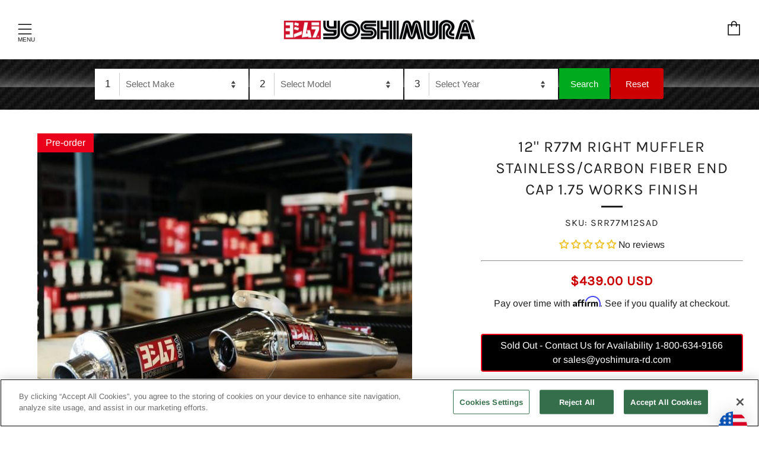

--- FILE ---
content_type: text/html; charset=utf-8
request_url: https://www.google.com/recaptcha/api2/aframe
body_size: 266
content:
<!DOCTYPE HTML><html><head><meta http-equiv="content-type" content="text/html; charset=UTF-8"></head><body><script nonce="kkm4emik5LUJtdS3xiq2Ow">/** Anti-fraud and anti-abuse applications only. See google.com/recaptcha */ try{var clients={'sodar':'https://pagead2.googlesyndication.com/pagead/sodar?'};window.addEventListener("message",function(a){try{if(a.source===window.parent){var b=JSON.parse(a.data);var c=clients[b['id']];if(c){var d=document.createElement('img');d.src=c+b['params']+'&rc='+(localStorage.getItem("rc::a")?sessionStorage.getItem("rc::b"):"");window.document.body.appendChild(d);sessionStorage.setItem("rc::e",parseInt(sessionStorage.getItem("rc::e")||0)+1);localStorage.setItem("rc::h",'1768882174931');}}}catch(b){}});window.parent.postMessage("_grecaptcha_ready", "*");}catch(b){}</script></body></html>

--- FILE ---
content_type: text/css
request_url: https://www.yoshimura-rd.com/cdn/shop/t/99/assets/govedia.css?v=15524477587069769241752703839
body_size: 858
content:
#gv-mmy{text-align:center}.gv-search-container,.gv-search-container-2{background-color:#252525}.gv-mmy-bar{margin:0 auto 30px;background:url(/cdn/shop/files/vehicle_selector_desk_carbon_fiber_950669e6-6561-4fd4-8524-a0342a1ee7b9.png?15470053960056044036);background-color:#353535;padding:15px;font-family:arial;height:85px;position:relative;z-index:10}.gv-search-container-2{height:85px;background-color:transparent;margin:0 0 65px}.gv-search-container-2 .gv-mmy-bar{margin-top:0;height:83px}.gv-search-container-2 .gv-mmy-bar .gv-prompt img{width:135px;margin-top:-10px}.gv-garage-info{color:#ccc}.section_banners .gv-garage-info a{display:inline}.gv-mmy-bar .gv-prompt{float:left}.gv-mmy-bar .gv-prompt img{position:relative;left:-25px;width:149px;margin-top:-12px}.gv-mmy-bar select{-moz-appearance:none;-webkit-appearance:none;appearance:none;background:url([data-uri]) no-repeat 95% 50%}#gv-homepage{background-color:#252525}#gv-homepage .gv-mmy-bar{margin-bottom:0}.gv-mmy-bar .mmy-tab .gv-sel-label{display:inline-block!important;background-color:#fff;padding:5px 15px 5px 10px;border-right:1px solid #cccccc}.gv-mmy-bar .mmy-ops{background-color:transparent!important;padding:0!important}.gv-mmy-bar .mmy-tab{display:inline-block;margin-right:2px;padding:7px;background-color:#fff}.gv-mmy-bar .mmy-tab select{margin:0;padding:5px 10px!important;height:35px;width:210px;border:none;color:#666;font-size:15px;display:inline}.gv-mmy-bar .mmy-tab .gv-btn-search{display:inline-block!important;height:52px;padding:5px 19px;margin:0 2px 0 0;background-color:#00aa1e;font-size:15px;color:#fff}.gv-mmy-bar .mmy-tab .gv-btn-clear{display:inline-block!important;height:52px;padding:5px 25px;margin:0;background-color:#c00;font-size:15px;color:#fff;border-top-right-radius:3px;border-bottom-right-radius:3px}.govedia-h2{margin-top:20px}.gv-garage{float:left;clear:left;color:#fff;font-size:15px;margin:0}.gv-garage i{float:left;padding:3px 0 0}.gv-garage img{float:left;padding:3px 0 0;height:18px}#gv-save-vehicles a{color:#fff}#gv-save-vehicles{display:inline-block;margin-left:10px;background-image:url(/cdn/shop/files/motorcycle-garage-white.png?3357293822770720387);background-size:37px 27px;background-repeat:no-repeat;padding:0 15px 0 44px;background-position:left}#gv-save-vehicles .gv-vehicles{position:relative}#gv-save-vehicles .gv-vehicles .popup{position:absolute;width:300px;z-index:105;background-color:#3e3e3e;text-align:left;padding:10px;left:-30px}#gv-save-vehicles .gv-vehicles .popup a{color:#fff}#gv-save-vehicles .gv-vehicles .popup ul{margin:10px 0 0 10px}#gv-save-vehicles .gv-vehicles .popup ul li a{color:#f9fafb;margin-right:10px}.gv-note{float:right;margin:0;font-size:15px;color:#ddd}.col-gv-back-to-results{float:right;margin:-64px 25px 0 0;display:block}.gv-loading-label{font-size:14px;padding-top:15px;display:inline-block}.product_sku{color:#000;font-size:14px}.gv-sub-container{float:left;clear:left;margin-bottom:30px;width:100%}.gv-sub-container .gv-sub-image{float:left;width:10%}.gv-sub-container .gv-sub-image img{width:100px}.gv-sub-container .gv-sub-links{float:left;margin-left:30px;width:85%}.gv-sub-container .gv-sub-links .gv-col-header{font-size:16px;color:#2e2e2e;text-transform:uppercase;display:block;margin:0 0 5px;width:100%;border-bottom:solid 1px #ccc}.gv-sub-container .gv-sub-links a{color:#777;text-transform:uppercase;width:50%;float:left;line-height:25px}.gv-sub-container .gv-sub-links a:hover{color:#f16727}.gv-sub-container .gv-sub-links br{display:none}@media only screen and (max-width: 1199px){.gv-mmy-bar .mmy-tab select{width:151px}}@media only screen and (max-width: 991px){.gv-search-container-2{height:236px}.gv-mmy-bar,.gv-search-container-2 .gv-mmy-bar{height:auto}.gv-mmy-bar .mmy-tab{width:100%;border-radius:3px;margin:0 0 2px}.gv-mmy-bar .mmy-tab select{width:91%}.gv-mmy-bar .mmy-ops{margin-top:8px}.gv-mmy-bar .mmy-tab .gv-btn-search{width:35%;padding-right:0;padding-left:0;margin-right:15px;border-top-left-radius:3px;border-bottom-left-radius:3px}.gv-mmy-bar .mmy-tab .gv-btn-clear{width:35%;padding-right:0;padding-left:0;margin-left:15px;border-top-right-radius:3px;border-bottom-right-radius:3px}.gv-garage{margin-top:10px}#gv-save-vehicles{margin:5px 0 20px 10px}#gv-save-vehicles .gv-vehicles .popup{width:400px}.gv-note{display:none}.gv-mmy-bar .gv-prompt img{margin-left:-20px}.gv-mmy-bar .gv-prompt{display:none}}@media only screen and (max-width: 815px){#gv-homepage .gv-mmy-bar{margin-top:-30px}.gv-back-to-results{float:left;margin:3px 0 0;clear:left;width:100%;position:relative;z-index:100}}@media only screen and (max-width: 767px){.product_sku{color:#000;font-size:14px}.gv-sub-container .gv-sub-links a{width:100%}.gv-sub-container .gv-sub-image{width:20%}.gv-sub-container .gv-sub-links{width:65%}}@media only screen and (max-width: 478px){.gv-mmy-bar .mmy-tab select{width:85%}#gv-save-vehicles .gv-vehicles .popup{width:300px}}@media only screen and (max-width: 375px){#gv-save-vehicles .gv-vehicles .popup{width:250px}}.gv-catalog-results h7{width:100%;float:left}.gv-catalog-results h4,.gv-catalog-results h7{margin-bottom:30px}#gv-sub-collection-loading{text-align:center;clear:left}
/*# sourceMappingURL=/cdn/shop/t/99/assets/govedia.css.map?v=15524477587069769241752703839 */


--- FILE ---
content_type: text/javascript;charset=UTF-8
request_url: https://searchserverapi1.com/recommendations?api_key=0B2I6j2F2t&recommendation_widget_key=1G0D0V5I1A4F9R8&request_page=product&product_ids=4678462079079&recommendation_collection=&output=jsonp&callback=jQuery37100020645303279478444_1768882175931&_=1768882175932
body_size: 3126
content:
jQuery37100020645303279478444_1768882175931({"totalItems":786,"startIndex":0,"itemsPerPage":10,"currentItemCount":10,"recommendation":{"title":"Similar Products"},"items":[{"product_id":"6573310312551","original_product_id":"6573310312551","title":"R-77 LH END CAP W\/TIP","description":"End caps are usually the casualty when tip-overs happen. Never fear we have what you need! End cap kits include all you need to get your muffler looking good again. Not sure of the one you need for your specific muffler? Give us a call at 800-634-9166 OR email us sales@yoshimura-rd.com.","link":"\/products\/r-77-lh-end-cap-w-tip-ym7-adpl-a","price":"43.9500","list_price":"43.9500","quantity":"1","product_code":"YM7-ADPL-A","image_link":"https:\/\/cdn.shopify.com\/s\/files\/1\/0015\/1594\/6087\/products\/Endcaps_4f7bd34d-3421-4c45-bfca-72c6b33cfe50_large.jpg?v=1626131673","vendor":"Yoshimura R&D of America, Inc.","discount":"0","add_to_cart_id":"39402156163175","shopify_variants":[{"variant_id":"39402156163175","sku":"YM7-ADPL-A","barcode":"","price":"43.9500","list_price":"43.9500","taxable":"1","options":{"Title":"Default Title"},"available":"1","search_variant_metafields_data":[],"filter_variant_metafields_data":[],"image_link":"","image_alt":"","quantity_at_location_14209810535":"9","quantity_total":"9","link":"\/products\/r-77-lh-end-cap-w-tip-ym7-adpl-a?variant=39402156163175"}],"shopify_images":["https:\/\/cdn.shopify.com\/s\/files\/1\/0015\/1594\/6087\/products\/Endcaps_4f7bd34d-3421-4c45-bfca-72c6b33cfe50_large.jpg?v=1626131673"],"tags":"endcap[:ATTR:]ORSHIP[:ATTR:]Replacement","quantity_total":"9","quantity_at_location_14209810535":"9"},{"product_id":"4678446317671","original_product_id":"4678446317671","title":"YZ250F 19-20 RS12 Stainless Header Kit","description":"Let\u2019s face it, bikes are prone to getting roosted and hitting big unmovable objects. Your Yoshimura header sometimes is the component that takes the beating. We have replacement headers to get you back up and going. If you need help finding your header give us a call 800-634-9166 OR email us sales@yoshimura-rd.com.","link":"\/products\/yz250f-19-20-rs12-stainless-header-kit-23102-104f","price":"239.0000","list_price":"239.0000","quantity":"1","product_code":"23102-104F","image_link":"https:\/\/cdn.shopify.com\/s\/files\/1\/0015\/1594\/6087\/products\/Headers_ff70dda5-19b5-4bb6-9748-c3ef4f3832a7_large.jpg?v=1602202223","vendor":"Yoshimura R&D of America, Inc.","discount":"0","add_to_cart_id":"32763085422695","shopify_variants":[{"variant_id":"32763085422695","sku":"23102-104F","barcode":"","price":"239.0000","list_price":"239.0000","taxable":"1","options":{"Title":"Default Title"},"available":"1","search_variant_metafields_data":[],"filter_variant_metafields_data":[],"image_link":"","image_alt":"","quantity_at_location_14209810535":"11","quantity_total":"11","link":"\/products\/yz250f-19-20-rs12-stainless-header-kit-23102-104f?variant=32763085422695"}],"shopify_images":["https:\/\/cdn.shopify.com\/s\/files\/1\/0015\/1594\/6087\/products\/Headers_ff70dda5-19b5-4bb6-9748-c3ef4f3832a7_large.jpg?v=1602202223"],"tags":"DiscYes[:ATTR:]header[:ATTR:]Replacement","quantity_total":"11","quantity_at_location_14209810535":"11"},{"product_id":"4678444220519","original_product_id":"4678444220519","title":"RM-Z250 10-16 Stainless Full System Tail Pipe","description":"The tail pipe, sometimes referred to as a mid-pipe, is the connecting component to your muffler. To see if we offer the one for your specific bike on the website add it into the search bar. If you need help finding the right one for your bike, we\u2019re here for you, give us a call 800-634-9166 OR email us sales@yoshimura-rd.com.","link":"\/products\/rm-z250-10-16-stainless-full-system-tail-pipe-2183-144","price":"199.0000","list_price":"199.0000","quantity":"1","product_code":"2183-144","image_link":"https:\/\/cdn.shopify.com\/s\/files\/1\/0015\/1594\/6087\/products\/Tailpipes_29a4fe84-276f-4de8-ab84-26e1a75a9049_large.jpg?v=1602202292","vendor":"Yoshimura R&D of America, Inc.","discount":"0","add_to_cart_id":"32763082801255","shopify_variants":[{"variant_id":"32763082801255","sku":"2183-144","barcode":"","price":"199.0000","list_price":"199.0000","taxable":"1","options":{"Title":"Default Title"},"available":"1","search_variant_metafields_data":[],"filter_variant_metafields_data":[],"image_link":"","image_alt":"","quantity_at_location_14209810535":"9","quantity_total":"9","link":"\/products\/rm-z250-10-16-stainless-full-system-tail-pipe-2183-144?variant=32763082801255"}],"shopify_images":["https:\/\/cdn.shopify.com\/s\/files\/1\/0015\/1594\/6087\/products\/Tailpipes_29a4fe84-276f-4de8-ab84-26e1a75a9049_large.jpg?v=1602202292"],"tags":"DiscYes[:ATTR:]Replacement[:ATTR:]tailpipe","quantity_total":"9","quantity_at_location_14209810535":"9"},{"product_id":"6964227801191","original_product_id":"6964227801191","title":"13992 TAIL PIPE MOUNT BRACKET","description":"Need a small piece of hardware for your system? We sell all our small components. If it\u2019s a rivet\/rivet bands, nuts &amp; bolts, or even a grommet we have them! Not finding what you need? Drop us a line at 800-634-9166 OR email us sales@yoshimura-rd.com.","link":"\/products\/13992-tail-pipe-mount-bracket-13992-tpbkt-1","price":"14.4500","list_price":"14.4500","quantity":"1","product_code":"13992-TPBKT-1","image_link":"https:\/\/cdn.shopify.com\/s\/files\/1\/0015\/1594\/6087\/files\/Hardware_1b46d55b-edf7-41f8-a9ca-6e0f5696d4c4_large.jpg?v=1713489815","vendor":"Yoshimura R&D of America, Inc.","discount":"0","add_to_cart_id":"40666595950695","shopify_variants":[{"variant_id":"40666595950695","sku":"13992-TPBKT-1","barcode":"","price":"14.4500","list_price":"14.4500","taxable":"1","options":{"Title":"Default Title"},"available":"1","search_variant_metafields_data":[],"filter_variant_metafields_data":[],"image_link":"","image_alt":"","quantity_at_location_14209810535":"438","quantity_total":"438","link":"\/products\/13992-tail-pipe-mount-bracket-13992-tpbkt-1?variant=40666595950695"}],"shopify_images":["https:\/\/cdn.shopify.com\/s\/files\/1\/0015\/1594\/6087\/files\/Hardware_1b46d55b-edf7-41f8-a9ca-6e0f5696d4c4_large.jpg?v=1713489815"],"tags":"DiscYes[:ATTR:]ORSHIP[:ATTR:]Replacement","quantity_total":"438","quantity_at_location_14209810535":"438"},{"product_id":"4780866502759","original_product_id":"4780866502759","title":"CRF250L 2017 Stainless Steel Header","description":"Let\u2019s face it, bikes are prone to getting roosted and hitting big unmovable objects. Your Yoshimura header sometimes is the component that takes the beating. We have replacement headers to get you back up and going. If you need help finding your header give us a call 800-634-9166 OR email us sales@yoshimura-rd.com.","link":"\/products\/crf250l-2017-stainless-steel-header-12340-401","price":"194.0000","list_price":"194.0000","quantity":"1","product_code":"12340-401","image_link":"https:\/\/cdn.shopify.com\/s\/files\/1\/0015\/1594\/6087\/products\/Headers_d0a80308-25df-43d1-bfef-bd57685a88aa_large.jpg?v=1612825210","vendor":"Yoshimura R&D of America, Inc.","discount":"0","add_to_cart_id":"33175961108583","shopify_variants":[{"variant_id":"33175961108583","sku":"12340-401","barcode":"","price":"194.0000","list_price":"194.0000","taxable":"1","options":{"Title":"Default Title"},"available":"1","search_variant_metafields_data":[],"filter_variant_metafields_data":[],"image_link":"","image_alt":"","quantity_at_location_14209810535":"27","quantity_total":"27","link":"\/products\/crf250l-2017-stainless-steel-header-12340-401?variant=33175961108583"}],"shopify_images":["https:\/\/cdn.shopify.com\/s\/files\/1\/0015\/1594\/6087\/products\/Headers_d0a80308-25df-43d1-bfef-bd57685a88aa_large.jpg?v=1612825210"],"tags":"DiscYes[:ATTR:]header[:ATTR:]Replacement","quantity_total":"27","quantity_at_location_14209810535":"27"},{"product_id":"4678447267943","original_product_id":"4678447267943","title":"KFX450R 2008 Stainless Header","description":"Let\u2019s face it, bikes are prone to getting roosted and hitting big unmovable objects. Your Yoshimura header sometimes is the component that takes the beating. We have replacement headers to get you back up and going. If you need help finding your header give us a call 800-634-9166 OR email us sales@yoshimura-rd.com.","link":"\/products\/kfx450r-2008-stainless-header-2415-101","price":"214.0000","list_price":"214.0000","quantity":"1","product_code":"2415-101","image_link":"https:\/\/cdn.shopify.com\/s\/files\/1\/0015\/1594\/6087\/products\/Headers_292cd287-5b30-42a8-8ca6-eb9265a6eaa7_large.jpg?v=1602202191","vendor":"Yoshimura R&D of America, Inc.","discount":"0","add_to_cart_id":"32763086405735","shopify_variants":[{"variant_id":"32763086405735","sku":"2415-101","barcode":"","price":"214.0000","list_price":"214.0000","taxable":"1","options":{"Title":"Default Title"},"available":"1","search_variant_metafields_data":[],"filter_variant_metafields_data":[],"image_link":"","image_alt":"","quantity_at_location_14209810535":"10","quantity_total":"10","link":"\/products\/kfx450r-2008-stainless-header-2415-101?variant=32763086405735"}],"shopify_images":["https:\/\/cdn.shopify.com\/s\/files\/1\/0015\/1594\/6087\/products\/Headers_292cd287-5b30-42a8-8ca6-eb9265a6eaa7_large.jpg?v=1602202191"],"tags":"DiscYes[:ATTR:]header[:ATTR:]Replacement","quantity_total":"10","quantity_at_location_14209810535":"10"},{"product_id":"6698702798951","original_product_id":"6698702798951","title":"STAINLESS STEEL TUBE MANIFOLD 09 CBR600","description":"Need a small piece of hardware for your system? We sell all our small components. If it\u2019s a rivet\/rivet bands, nuts &amp; bolts, or even a grommet we have them! Not finding what you need? Drop us a line at 800-634-9166 OR email us sales@yoshimura-rd.com.","link":"\/products\/stainless-steel-tube-manifold-09-cbr600-1228smt","price":"34.9500","list_price":"34.9500","quantity":"1","product_code":"1228SMT","image_link":"https:\/\/cdn.shopify.com\/s\/files\/1\/0015\/1594\/6087\/products\/Hardware_63314a66-c2bf-4d9d-b492-75c95dd4059a_large.jpg?v=1662998483","vendor":"Yoshimura R&D of America, Inc.","discount":"0","add_to_cart_id":"39878903365735","shopify_variants":[{"variant_id":"39878903365735","sku":"1228SMT","barcode":"","price":"34.9500","list_price":"34.9500","taxable":"1","options":{"Title":"Default Title"},"available":"1","search_variant_metafields_data":[],"filter_variant_metafields_data":[],"image_link":"","image_alt":"","quantity_at_location_14209810535":"526","quantity_total":"526","link":"\/products\/stainless-steel-tube-manifold-09-cbr600-1228smt?variant=39878903365735"}],"shopify_images":["https:\/\/cdn.shopify.com\/s\/files\/1\/0015\/1594\/6087\/products\/Hardware_63314a66-c2bf-4d9d-b492-75c95dd4059a_large.jpg?v=1662998483"],"tags":"DiscYes[:ATTR:]ORSHIP[:ATTR:]Replacement","quantity_total":"526","quantity_at_location_14209810535":"526"},{"product_id":"6737364418663","original_product_id":"6737364418663","title":"6mm X 25mm SOCKET HEAD CAP SCREW","description":"Need a small piece of hardware for your system? We sell all our small components. If it\u2019s a rivet\/rivet bands, nuts &amp; bolts, or even a grommet we have them! Not finding what you need? Drop us a line at 800-634-9166 OR email us sales@yoshimura-rd.com.","link":"\/products\/6mm-x-25mm-socket-head-cap-screw-m6x25","price":"1.0000","list_price":"1.0000","quantity":"1","product_code":"M6X25","image_link":"https:\/\/cdn.shopify.com\/s\/files\/1\/0015\/1594\/6087\/products\/Hardware_1111efcd-0d03-4460-a8d7-07bbb130973f_large.jpg?v=1671745639","vendor":"Yoshimura R&D of America, Inc.","discount":"0","add_to_cart_id":"39989016133735","shopify_variants":[{"variant_id":"39989016133735","sku":"M6X25","barcode":"","price":"1.0000","list_price":"1.0000","taxable":"1","options":{"Title":"Default Title"},"available":"1","search_variant_metafields_data":[],"filter_variant_metafields_data":[],"image_link":"","image_alt":"","quantity_at_location_14209810535":"99","quantity_total":"99","link":"\/products\/6mm-x-25mm-socket-head-cap-screw-m6x25?variant=39989016133735"}],"shopify_images":["https:\/\/cdn.shopify.com\/s\/files\/1\/0015\/1594\/6087\/products\/Hardware_1111efcd-0d03-4460-a8d7-07bbb130973f_large.jpg?v=1671745639"],"tags":"10ship[:ATTR:]Replacement","quantity_total":"99","quantity_at_location_14209810535":"99"},{"product_id":"4678442942567","original_product_id":"4678442942567","title":"TRS Muffler Clamp For 1515272","description":"So muffler clamps might not be the most complicated thing on your Yoshimura exhaust, but you still need them to tighten the connecting points on your system. Can\u2019t find the one you need? Give us a call at 800-634-9166 OR email us sales@yoshimura-rd.com.","link":"\/products\/trs-muffler-clamp-for-1515272-1515mpc","price":"37.9500","list_price":"37.9500","quantity":"1","product_code":"1515MPC","image_link":"https:\/\/cdn.shopify.com\/s\/files\/1\/0015\/1594\/6087\/products\/Clamps_a858c221-9474-4461-a975-0909246c1273_large.jpg?v=1602202330","vendor":"Yoshimura R&D of America, Inc.","discount":"0","add_to_cart_id":"32763080441959","shopify_variants":[{"variant_id":"32763080441959","sku":"1515MPC","barcode":"","price":"37.9500","list_price":"37.9500","taxable":"1","options":{"Title":"Default Title"},"available":"1","search_variant_metafields_data":[],"filter_variant_metafields_data":[],"image_link":"","image_alt":"","quantity_at_location_14209810535":"48","quantity_total":"48","link":"\/products\/trs-muffler-clamp-for-1515272-1515mpc?variant=32763080441959"}],"shopify_images":["https:\/\/cdn.shopify.com\/s\/files\/1\/0015\/1594\/6087\/products\/Clamps_a858c221-9474-4461-a975-0909246c1273_large.jpg?v=1602202330"],"tags":"clamp[:ATTR:]DiscYes[:ATTR:]DUCATI[:ATTR:]ORSHIP[:ATTR:]Replacement[:ATTR:]REPLACEMENT PARTS","quantity_total":"48","quantity_at_location_14209810535":"48"},{"product_id":"7024152150119","original_product_id":"7024152150119","title":"216600C250 RIGHT-HAND MUFFLER ASSEMBLY, CARBON FIBER","description":"Have you had a tip over and your muffler got munched or has a hole ground into the side of it? Sometimes this can be repaired (SEE HERE https:\/\/www.yoshimura-rd.com\/pages\/accident-repair-service ) and sometimes it\u2019s cheaper to buy a new muffler. Whether it\u2019s a street or a MX\/Off-road application in aluminum, stainless, or carbon we have ya\u2019 covered. Can\u2019t find the muffler you want or have a question? Give us a call 800-634-9166 OR email us sales@yoshimura-rd.com.","link":"\/products\/216600c250-right-hand-muffler-assembly-carbon-fiber-216600c250-rma","price":"559.0000","list_price":"559.0000","quantity":"1","product_code":"216600C250-RMA","image_link":"https:\/\/cdn.shopify.com\/s\/files\/1\/0015\/1594\/6087\/files\/MUFFLERS_04aea328-1f74-4ae3-bc68-61ef6227dcc9_large.jpg?v=1717007132","vendor":"Yoshimura R&D of America, Inc.","discount":"0","add_to_cart_id":"40794438598759","shopify_variants":[{"variant_id":"40794438598759","sku":"216600C250-RMA","barcode":"","price":"559.0000","list_price":"559.0000","taxable":"1","options":{"Title":"Default Title"},"available":"1","search_variant_metafields_data":[],"filter_variant_metafields_data":[],"image_link":"","image_alt":"","quantity_at_location_14209810535":"3","quantity_total":"3","link":"\/products\/216600c250-right-hand-muffler-assembly-carbon-fiber-216600c250-rma?variant=40794438598759"}],"shopify_images":["https:\/\/cdn.shopify.com\/s\/files\/1\/0015\/1594\/6087\/files\/MUFFLERS_04aea328-1f74-4ae3-bc68-61ef6227dcc9_large.jpg?v=1717007132"],"tags":"muffler[:ATTR:]Replacement","quantity_total":"3","quantity_at_location_14209810535":"3"}]});

--- FILE ---
content_type: text/javascript; charset=utf-8
request_url: https://www.yoshimura-rd.com/products/flight-key-fob-17049.js
body_size: 165
content:
{"id":6863379234919,"title":"FLIGHT KEY FOB","handle":"flight-key-fob-17049","description":"\u003cp style=\"font-weight: 400;\"\u003eThe Yoshimura Flight Key Fob in theory won’t add any extra performance to your vehicle, but when you see the Yoshimura logo attached to your keys as you're going down the road, you may twist your right wrist a little further.\u003c\/p\u003e\n\u003cp style=\"font-weight: 400;\"\u003e\u003cem\u003e1”X 5”\u003c\/em\u003e\u003c\/p\u003e\n\u003cp style=\"font-weight: 400;\"\u003e\u003cem\u003e*Keys not included.\u003c\/em\u003e\u003c\/p\u003e","published_at":"2023-11-30T15:39:41-08:00","created_at":"2023-11-30T14:46:06-08:00","vendor":"Yoshimura R\u0026D of America, Inc.","type":"Genuine Accessories","tags":["10ship","goodies","show_in_all_collection"],"price":899,"price_min":899,"price_max":899,"available":true,"price_varies":false,"compare_at_price":899,"compare_at_price_min":899,"compare_at_price_max":899,"compare_at_price_varies":false,"variants":[{"id":40313507184743,"title":"Default Title","option1":"Default Title","option2":null,"option3":null,"sku":"17049","requires_shipping":true,"taxable":true,"featured_image":null,"available":true,"name":"FLIGHT KEY FOB","public_title":null,"options":["Default Title"],"price":899,"weight":454,"compare_at_price":899,"inventory_management":"shopify","barcode":"00840025917262","requires_selling_plan":false,"selling_plan_allocations":[]}],"images":["\/\/cdn.shopify.com\/s\/files\/1\/0015\/1594\/6087\/files\/17049_Yoshimura-RD_KeyChain-3.jpg?v=1701387572","\/\/cdn.shopify.com\/s\/files\/1\/0015\/1594\/6087\/files\/17049_Yoshimura-RD_KeyChain-4.jpg?v=1760031271","\/\/cdn.shopify.com\/s\/files\/1\/0015\/1594\/6087\/files\/17049_Yoshimura-RD_KeyChain-1.jpg?v=1760031271","\/\/cdn.shopify.com\/s\/files\/1\/0015\/1594\/6087\/files\/17049_Yoshimura-RD_KeyChain-2.jpg?v=1701387572"],"featured_image":"\/\/cdn.shopify.com\/s\/files\/1\/0015\/1594\/6087\/files\/17049_Yoshimura-RD_KeyChain-3.jpg?v=1701387572","options":[{"name":"Title","position":1,"values":["Default Title"]}],"url":"\/products\/flight-key-fob-17049","media":[{"alt":null,"id":24090977992807,"position":1,"preview_image":{"aspect_ratio":1.5,"height":1365,"width":2048,"src":"https:\/\/cdn.shopify.com\/s\/files\/1\/0015\/1594\/6087\/files\/17049_Yoshimura-RD_KeyChain-3.jpg?v=1701387572"},"aspect_ratio":1.5,"height":1365,"media_type":"image","src":"https:\/\/cdn.shopify.com\/s\/files\/1\/0015\/1594\/6087\/files\/17049_Yoshimura-RD_KeyChain-3.jpg?v=1701387572","width":2048},{"alt":null,"id":24090977960039,"position":2,"preview_image":{"aspect_ratio":1.5,"height":1365,"width":2048,"src":"https:\/\/cdn.shopify.com\/s\/files\/1\/0015\/1594\/6087\/files\/17049_Yoshimura-RD_KeyChain-4.jpg?v=1760031271"},"aspect_ratio":1.5,"height":1365,"media_type":"image","src":"https:\/\/cdn.shopify.com\/s\/files\/1\/0015\/1594\/6087\/files\/17049_Yoshimura-RD_KeyChain-4.jpg?v=1760031271","width":2048},{"alt":null,"id":24090978058343,"position":3,"preview_image":{"aspect_ratio":1.5,"height":1365,"width":2048,"src":"https:\/\/cdn.shopify.com\/s\/files\/1\/0015\/1594\/6087\/files\/17049_Yoshimura-RD_KeyChain-1.jpg?v=1760031271"},"aspect_ratio":1.5,"height":1365,"media_type":"image","src":"https:\/\/cdn.shopify.com\/s\/files\/1\/0015\/1594\/6087\/files\/17049_Yoshimura-RD_KeyChain-1.jpg?v=1760031271","width":2048},{"alt":null,"id":24090978025575,"position":4,"preview_image":{"aspect_ratio":1.5,"height":1365,"width":2048,"src":"https:\/\/cdn.shopify.com\/s\/files\/1\/0015\/1594\/6087\/files\/17049_Yoshimura-RD_KeyChain-2.jpg?v=1701387572"},"aspect_ratio":1.5,"height":1365,"media_type":"image","src":"https:\/\/cdn.shopify.com\/s\/files\/1\/0015\/1594\/6087\/files\/17049_Yoshimura-RD_KeyChain-2.jpg?v=1701387572","width":2048}],"requires_selling_plan":false,"selling_plan_groups":[]}

--- FILE ---
content_type: text/plain; charset=utf-8
request_url: https://accessories.w3apps.co/api/accessories?callback=jQuery30008354862191679799_1768882166688&product_id=4678462079079&shop_name=yoshimura-r-d-of-america-inc&_=1768882166689
body_size: 1350
content:
jQuery30008354862191679799_1768882166688({"accessories":[{"AccessoryID":2889267,"SortOrder":0,"imgURL":null,"Handle":"flight-key-fob-17049","ProductID":6863379234919,"ProductDeleted":false,"Title":"FLIGHT KEY FOB","CustomTitle":null,"status":null,"totalInventory":0,"tracksInventory":false,"hasOnlyDefaultVariant":false,"hasOutOfStockVariants":false},{"AccessoryID":2889268,"SortOrder":2,"imgURL":null,"Handle":"team-yoshimura-snapback-trucker-hat-192076","ProductID":1437407608935,"ProductDeleted":false,"Title":"Team Snapback Trucker Hat Black","CustomTitle":null,"status":null,"totalInventory":0,"tracksInventory":false,"hasOnlyDefaultVariant":false,"hasOutOfStockVariants":false}],"add_accessories_text":"Additional Accessories","loading_text":"Loading...","info_text":"","unavailable_text":"Unavailable","open_new_window":true,"image_size":"compact","group_variant_options":false,"money_format":"${{amount}}","currency":"USD","add_quantity":false,"radio_buttons":false,"show_description":false,"full_description":false,"disable_quick_view":false,"add_to_cart_text":"Add To Cart","quantity_text":"Quantity","quick_view_text":"Quick View","quick_view_button_background_color":null,"quick_view_button_font_color":null,"quick_view_title_color":null,"read_more_text":"Read More","quick_view_adding_text":"Adding...","quick_view_added_text":"Added","CustomCSS":null,"HideImages":false,"DisableTitleLink":false,"HideComparePrice":false})

--- FILE ---
content_type: application/javascript; charset=utf-8
request_url: https://searchanise-ef84.kxcdn.com/preload_data.0B2I6j2F2t.js
body_size: 10880
content:
window.Searchanise.preloadedSuggestions=['slip on exhaust','full exhaust system','r77 exhaust','heat shield','r11 exhaust','slip on','alpha t','mid pipe','yoshimura rs4','r77 parts','db killer','slip on muffler','end cap','replacement parts','carbon fiber exhaust','tri oval','can am','exhaust clamp','fender eliminator','turn signal','header pipe','spark arrestor','muffler clamp','rivet band','fender eliminator kit','yoshimura alpha','rivet bands','exhaust rs-3','r-77 slip on exhaust','heat shield for exhaust','yoshimura r11','yoshimura r77','honda grom','led turn signal','can am exhaust','atv exhaust','sound insert','yoshimura r-77','yoshimura rs3','honda monkey','muffler bracket','replacement headers','trc exhaust','carbon fiber end cap','yoshimura r55','license plate light','license plate frame','suzuki gsx-r','turn signals','rs3 muffler','repack kit','muffler parts','s to','sound insert kit','ht shldr77','yamaha mt 07','suzuki gsx-r1000','yamaha r6','full system','tail pipe','led turn signal kit','yoshimura at2','e to','yoshimura exhaust','ht shldtrs','replacement end cap','exhaust springs','crf 250r','yoshimura header pipe','spark arrester','kawasaki ninja 400','exhaust tail pipe','yoshimura trc','exhaust spring','bar end','yamaha tenere 700','dual exhaust','rs2 exhaust','slip-on exhaust','yoshimura rs 2','yamaha r3','bar ends','kawasaki ninja 650','low volume insert','yamaha mt-09','full exhaust','exhaust mid pipe','diode kit','fender eliminator led tail light kit','r55 muffler','exhaust clamps','honda navi','hepta force','installation instructions','suzuki ltr 450','yoshimura rs9','exhaust pipe','yamaha raptor 700','kawasaki z900','r11 street exhaust','low volume insert kit','ninja 650 exhaust','kawasaki zx-6r','license plate','micro turn signal kit','ins 20 k','tail tidy','cam camshaft','rs2 muffler','pim2 software','yamaha r7','carbon fiber','exhaust hanger','turn signal bracket','dirt bike','crf 250f','carbon fiber sleeve','led turn signals','ktm duke 390','full exhaust systems for','r77 muffler','exhaust rs-2','bike mat','suzuki hayabusa','alpha t parts','led plate light','trc insert','drz 400sm','honda grom exhaust','baffle for mufflers','titanium header','stainless steel end cap','dirt bikes','honda cbr500r','yoshimura rs2','quiet insert','exhaust bracket','muffler badge','rs-2 insert','honda cbr 600 rr','steering stem nut','honda exhaust','yoshimura rs-3','honda crf250l','kawasaki z900rs','stem nut','suzuki gsxr','exhaust plug','suzuki sv650','trs tri-oval','rs 9t','yamaha r1','kawasaki ninja','yoshimura trs','spark arrestor insert','em pro','exhaust system','yoshimura at2 slip-on','db killer yoshimura','spark arrester kit','front turn signals','yoshimura alpha t slip on','rs5 yoshimura','cf moto','c3 rivet','yoshimura rs-4','2 stroke exhaust','yamaha mt 03','honda crf250f','klx 110 pipe','exhaust 2 stroke','suzuki gsx','honda cb650r','exhaust tip','jet kit','tidy tail','universal turn signal bracket kit','rs-2 parts','suzuki gsx-s750','crf 150r','pim2 mapping','tail light','kawasaki zx6r','honda crf','rs9 end cap','tec sa','kawasaki eliminator','triumph street triple','r7 exhaust','street triple','gsxr 750 exhaust','universal slip on','rs-12 exhaust systems','trs exhaust','o2 sensor bung','y series','racing mat','race-sps-1 exhaust race-sps-1','r-11 exhaust','crf 110f','hayabusa full system','yfz450 exhaust','rs-5 parts','carbon fiber muffler','muffler bolt','m18x13plg stainless','stainless steel header','yoshimura rs-3 oval','kawasaki z650','stain magic','rs3 carbon parts','gsx s750','honda cbr','suzuki exhaust','accessories yoshimura','kawasaki zx-10r','rs-4 end cap','bmw s1000rr','yamaha exhaust','r 77 exhaust','yamaha xsr900','r77 end cap','exhaust parts','frame solder','benelli tnt 135','race stand','yoshimura slip on exhaust','crf 300l','crf 150r pipe','signature series','honda crf450l','rs 4 muffler','we red','crf 450r','rs5 muffler','rs4 end cap','mod lite','kawasaki ninja 300','r-77 end cap','suzuki gixxer','street series','exhaust for','suzuki sv650 exhaust','end caps','exhaust sticker','muffler heat shield','suzuki ltz400','head pipe','suzuki dr-z400s/sm','o2 sensor','chassis protectors','quiet insert kit','name badge','can an','yoshimura turn signals','wash plug','yamaha mt 09','t exhaust','honda crf300l','rs-5 end-cap','honda cbr1000rr','exhaust slip on','yoshimura r77 carbon','yoshimura rs-9t','sticker die-cut','2022 honda grom','trc muffler','honda cb300r','comp series','mounting bracket','axle blocks','super cub','exhaust sleeve','yamaha 700 raptor','radiator guard','carburetor mjn28','yoshimura head','honda crf 250r','race series','cyclone exhaust','r-77 baffle','yoshimura alpha t','can am x3','a exhaust','full exhaust system honda','slip ons','universal s','yoshimura full exhaust','muffler repack kit','yoshimura gp','pim2 ems','rubber grommet','turn signal kit','graphics kit','ktm rc390','oil filler plug','yamaha raptor','oil plug','honda crf 125','ht shld5','grom exhaust','suzuki gsxr 1000','head gasket','y series yamaha','kawasaki z400','exhaust gasket','yamaha yz250f','rs muffler','rs-12 muffler','aluminum spacer','yamaha max','em pro ecu','gp magnum','ktm 390 adventure','race series exhaust system','rs4 tip','rs 12 replacement','yoshimura suzuki camshafts','dual slip-on','mount plate','yoshimura r 77','yoshimura rs5','gsx 8s','fender led','carburetor kit','suzuki katana','kawasaki kx450f','universal fender eliminator','sound level','yoshimura diode kit','cbr 250r','race-spx-2 exhaust race-spx-2','front turn signal','decal set','ktm 690 r','yoshimura carbon fiber muffler','yoshimura rs-2','honda trail 125','honda crf250r','rs3 muffler clamp','collector clamp','yoshimura rs 3','engine plugs','suzuki rmz250','yamaha wr250f','crf150r exhaust','slip on mufflers','cbr 1000 rr','gs r','r-11 muffler','honda 110 exhaust','r77 slip on','r77 carbon','sequential led','honda cb500f','tec sb','back pack','stainless muffler','pan america','rear spool','replacement end cap kit','als-003 aluminum','installation instructions exhaust','r77 clamp','turn signal adapters','trc carbon','head pipe crf 450','bolt on','kawasaki z125','yzf r6','band it','work finish','rs-4d muffler','trs parts','header heat shield','r 11 slip on','crf250f exhaust','kawasaki versys 650','exhaust packing','honda cb1000r','full system exhaust','cherry both','honda monkey exhaust','off road','yamaha yfz450r','works finish','g2 relay','dirt bike exhaust','ninja 250r','cbr 600rr','air filter','alpha slip on','muffler packing','twin exhaust','muffler name badge','end cap replacement','kx250f exhaust','rs-4 spark arrestor','replacement r55','rs-9 race exhaust system','key tag','rs4 decal','exhaust install instructions','led front turn signal','crf 125f','r77 parts clamps','exhaust shield','honda crf300l exhaust','street exhaust','muffler hanger','data box','keihin carburetors','fuel maps','ems software','yoshimura slip-on muffler','r 77 slip on','kawasaki versys 300','turn signal relay','yamaha fz','honda super cub','exhaust cap','r77 muffler clamp','ltz400 exhaust','r&d exhaust','rs-2 muffler','stainless rivets c3-rivet','honda cbr650r','led relay','shrink solder','warranty instructions','mini bike','swing arm','bmw g 310','rs 12 exhaust','yoshimura clamp','honda cbr600rr','street series exhaust system','scooter exhaust','exhaust header','gsx r','8mm nut','r77 exhaust system','yamaha r7 exhaust','foot pegs','street triple 765','yoshimura gp magnum','yamaha mt','drz400s fender eliminator','works edition','ht shld-14a','ktm duke','pit bike exhaust','oil cap','yoshimura alpha carbon fiber','rs3 clamp','turn signal adapter','mirror hole caps','gsx s1000','carbon muffler','ninja 1000sx','yoshimura straight cyclone','yamaha fz1','led relay module','honda crf110f exhaust','yoshimura header','replacement end','suzuki gsxr 750','exhaust hangar','yamaha yfz 450','sleeve kit','plug and play turn signal adapters','trx 450r','suzuki gsx-s1000','2019 crf450r','case savers','end cap kit','honda cbr250r','yoshimura ecu','cfmoto 450ss','brake clevis','trs clamp','quiet core','rs9 decal','rs12 end cap','led license plate light','install instructions','led signal relay','mount plates','z h2','low volume','titanium muffler','honda cb','suzuki dr-z400','enduro series','can am maverick','license plate bracket','off road exhaust','crf 230f','chassis protector','springs muffler','power up kits','benelli tnt','r-77 stainless','tst relay','rs5 clamp','trs muffler','cam shaft','rs3 parts','yoshimura r11 japan','t shirt','triumph 765cc','yamaha bolt','heat shields','yoshimura header kit','yoshimura full system','muffler clamps','weight of a','sa-15-k spark kit','titanium exhaust','rs-5 yoshimura','rs-2 mini','r-77 premium muffler repack kit','rs4 muffler','track order','2019 honda monkey','muffler bracket kit','spark arrester kit rs-4','muffler springs','plate light','yamaha mt-07','at2 exhaust','raptor 700 exhaust','front led turn signals','suzuki sv 650','t max','wiring harness','ktm duke 200','bmw s1000r','sa-14-k spark arrestor','gas gas','rs-2 end cap','require re-jetting','yzf r3','yoshimura atv exhaust','engine plug','usa sticker','yoshimura y series','honda africa twin','builder series','stand stopper','kawasaki h2','honda adv150','r11 exhaust gsx-r','r-77 muffler','set valve','trc end cap','crf450r header','yoshimura tri-oval','triumph trident','honda crf125f','pipe guard','rs 4d','honda x adv','b king','rs-3 parts','mid pipe cat de','tec sd','honda adv 150','cb 1000r','yamaha mt 09 2021','stainless rivets','cbr 650r','rs12 stainless','honda crf 450l','rs9 decals','db killer for','trs slip on','r6 exhaust','yoshimura hepta force','yzf r1','micro led turn signals','yoshimura r 55','grom graphics','yoshimura fender eliminator kit','r1 yamaha','yamaha yz','muffler band','exhaust rivets','rs-3 so','race ecu','rs-12 insert','suzuki v strom','exhaust guard','lightning sprint','muffler kit','honda crf110f','02 sensor bung cap','crf 250 r','crf250r exhaust','exhaust end-cap','tri oval dual tip','suzuki gsxr 600','front signals','alpha exhaust','crf 110 pipe','suzuki gsx s750','honda nc 750','gsxr 600 exhaust','led light','chino california','suzuki ltr450','honda cbr300r','trident 660cc','plate frame','ruckus exhaust','muffler tip','exhaust for honda','link pipe','set screw','springs exhaust','cts082x-k trs muffler clamp','yoshimura aluminum 4','fuel system','fender kit','kawasaki ninja 1000','header kit','certificate yoshimura','o2 bung','can am ds 450','kawasaki klx140','yzf r7','mounting rubber','exhaust grom','air intake','mini muffler','polaris rzr','dual tip','solder butt connectors','trucker hat','m18x13plg o2 plug','yoshimura at2 street series works 3/4 exhaust system','exhaust decals','crf150r header','tail tidy xsr700','micro sprint','stainless header','muffler decal','r1 exhaust','exhaust 2 stroke muffler','full carbon exhaust','muffler mounting kits','crf125f exhaust','rs12 decal','r77d carbon','rs-3 stainless','8mm spools','2020 crf250r','tri cone','trc clamp','race spx 1','yoshimura rs-3 slip-on exhaust','sound insert kit 99db r-77 muffler cf','yoshimura s slip-on exhaust','honda max','universal turn signals','m8x30h 8mm x 30mm flanged hex head bolt','yoshimura trc carbon','r77 exhaust clamp','performance exhaust','exhaust flanges','rs4 sticker','yoshimura license plate frame motorcycle','rs-5 clamp','micro turn signal','crf pipe','steering nut','n rivet','yoshimura crf','kawasaki klr650','brake reservoir','rs-4 muffler','key holder','hayabusa cams','exhaust crf300l','exhaust pipes','end replacement','kawasaki ninja 250r','muffler clamp heatshield','case saver kit','can am 2019','replacement if','at2 insert kit','trs insert','exhaust hanger bracket','name plate','alpha muffler','gsx 250r','honda msx125','trx 400ex','low-volume insert','lc4.5rl band','cbr 500r','drz400sm header','zx10r slip on','rs 12 muffler','dirt exhaust','oil filler','contact us','x adv','yamaha fz8','valve spring','exhaust rubber','kawasaki z1000','cb300r 2019-20','suzuki b king','universal exhaust','titanium slip-on','pot yoshimura','yoshimura tail pipe','stickers muffler\'s','yoshimura slip on muffler','als-011 aluminum','yamaha mt-03','yoshimura usa','trs muffler clamp','race engine','2018 crf250r','rs-12 sound insert','honda f','maintenance mat','yoshimura race r-77','header pipe 450','aprilia rs 660','rearset brackets','rs 2 repack kits','yamaha yz450f','rs4 insert','kawasaki kx250f','gsx 8r','rs fender eliminator','yamaha xsr','case saver','air box','end cap rs 4','rs-2 header','yz250f exhaust','race series exhaust system slip-on','r-11 sq','plug and play','honda adv','tri oval dual','kawasaki exhaust','rs2 repack','tmr mjn','cbr1000rr full exhaust','full exhaust system suzuki gsx-r750','honda cbr 650r','turn signal a','áfrica twin','carbon sleeve','yoshimura rs','rs3 exhaust','custom camshaft','honda crf 450','alpha parts','rear set','yoshimura gp pro','r22 muffler','brake guard','at2 insert','fork extender','exhaust manifold','r-77 insert','exhaust heat shield','2019 honda crf250r','exhaust flange','dyno tuning self-mapping data box','part number','yoshimura rs 2 carbon','onyx edition','stainless steel muffler clamp','light kits','z125 pro','honda crf450r','the question here','oem mount kit','muffler mini','end cap decal','yoshimura cherry','kawasaki versys 1000','power commander','v strom 650','fender eliminator kit yamaha','all parts','honda crf 300l','yamaha yz250f exhaust','suzuki gsx s1000','yoshimura r11 street','suzuki gsr750','suzuki van van','low volume insert kit muffler rs3-ins-k','02 sensor bungs','street legal','bolt on exhaust','z125 exhaust','clamp r77','o2 sensor plug','pro shield','replacement muffler','carbon fiber slip on','crf exhaust','bike cover','your exhaust','replacement parts rs-3','yamaha raptor 700 se','silent parts','handle bar','throttle set','mirror caps','kawasaki h2 sx','triumph speed triple','rs4 spark arrester','ktm 690 enduro','yfz 450 heat shield','r3 exhaust','tec-sd1 insert','kit muffler','rs-4 for ktm','exhaust protector','r55 parts','moto cross','12-month warranty','rs3 badge','at 2 slip-on','pop rivets','race stand stopper kit','piston kit','suzuki rmz 250','rubber clamp','exhaust bolt','mt exhaust','tmax exhaust','rs-3 exhaust','2006 honda crf250r','yamaha yz 450 exhaust','crf250r dual exhaust','yoshimura cb','jet size','r-77 slip on','ktm duke 390 exhaust','honda cb 650r','yamaha street slip on','flash relay','r 11 muffler','oil pan','muffler silent','exhaust mount','yamaha r1 exhaust','yoshimura sticker','max 300cc','honda cbr650f','heat shield for exhausts','yamaha r9','muffler mount spacer','medium exhaust spring','12121ab251 12121ab251','at2 gsx-s750','rear fender eliminator','heat guard','frame slide','12130-401d monkey stainless header','cb1000r 2018','your order','crf 250x','gsx r 750','hayabusa exhaust','yoshimura r-77 full','exhaust cover','super duke','full exhaust parts diagram','kit crf','crf450r 2004','grom fender eliminator','rs-2 stainless spring','yoshimura rs 2 end','timing wheel','end cap collar','z650 exhaust','aprilia rsv4','race sps-1','yoshimura strap','4 stroke exhaust','front and rear sequential kits','yamaha 700 raptor yoshimura','ninja h2','rs-9t dual','relay module','running light','alpha t replacement end','kick stand','crf 450x end cap','led rear turn signal kit','honda cbr500r 2019','triumph tiger','cherry bore','suzuki gsx-r600 750','pim 2 maps','ninja 650 on exhaust','honda crf 250f','slotted heatshield','dual e','cb300r full exhaust','license frame','yamaha wr450f','engine case','yoshimura rs-12','xr 650l','yoshimura tuning','yoshimura carburetor','klx 300 sm','klx 140l','servo removal','pit bike','sa-14-k spark arrestor kit','rs-12 spark arrestor','carbon heat shield','yoshimura exhaust max','rs-4 quiet insert','tec kit','trc/trs premium muffler','oval cone','turn signal bracket kit','suzuki gs 500','store hours','r 11 parts','lite rivet band','yoshimura headers','gsx s 750','rs3 repack kit','2008 kawasaki versys 650','crf 250 f','rs-12 adv','yoshimura honda','drz rs4','r-34 exhaust','stainless steel','exhaust honda','yoshimura alpha carbon','kit call','suzuki dr 650','race exhaust','cts082 trs clamp','exhaust muffler','silencer assembly','r77 repack kit','power up','stainless end cap','engine cover','ins 34 k','bmw r1200gs','rs4 parts','muffler r77','dual exhaust crf250r','africa twin 1100','uk av','stock pipe','suzuki gsxr 1100','high mount','sliding protectors','decibel killer','exhaust rs-4','rs-4 insert','end-cap stickers','yoshimura rs4d','1160000221 r-77 race series full system carbon fiber muffler','bmw g 310 r','als-051 aluminum spacer','crf 250 l','spring puller','down pipe','replacement header','noise inserts','yoshimura alpha t works slip-on exhaust','first responded','kit replacement','crf 125f exhaust','middle pipe','kx 250f','yoshimura trs exhaust','honda xr','muffler sticker','muffler screw','trc repack','rs3 stainless','trc slip on','alpha t suzuki','g2f relay','yoshimura gasket','monkey exhaust','insert kit','ins-rs9b-k ins-rs9c-k','ninja 400 slip on','crf 250l','muffler name','r-77 dual','muffler slip on','rs-3 baffle','yoshimura rs-4 duplex chamber','onyx for hayabusa','snapback hat','packing adv','exhaust port','rs2 decal','x max','v strom 800de','stainless magic','yoshimura rs4/rs4d','tail eliminator','atv exhaust exhaust systems','rs-3 insert','yoshimura fender eliminator kit kaw','8mm washer','crf450l yoshimura exhaust','yoshimura r77 s','yoshimura r-34','carbon tip','rivets rs-12','full system r6','fuel tank','full sister','ktm 790 adventure','yoshimura cyclone','cbr 600 f4i','spark arrester insert','honda header','r-55 insert','alpha t slip on','216600c250 full exhaust system','honda pack','suzuki gsx-r 125','speed triple','set valve fix','short exhaust','rs4 exhaust','r77 db killer','honda crf exhaust','200cc bike','cbr300r exhaust','can an 3','rs5 end cap','clamp rubber','turn signal mount bracket','r6 header','pim2 software instructions','yoshimura exhaust tag','rs heat shield','exhaust hardware','rs-9 dual','2022 crf250r','yoshimura pipes','yamaha wr250x','kawasaki klr 650','alpha end cap','2024 kawasaki exhaust','ktm 390 duke','exhaust decal','rs3 end cap','suzuki gsr 750','honda crf 300 rally','r6 slip on','turn signal mount','stainless replacement end cap','kit 500 full exhaust','yoshimura license plate light','r-11sq r','super tenere','dealer contact','stainless polish','triumph daytona 675','genuine accessories','gsxr 600 valve','alpha stainless slip-on exhaust','cbr600rr 2007-2013 honda','bike matt','kawasaki ninja 500','2024 r1 exhaust','rs4 drz400sm','four wheels','yoshimura exhaust honda','axle block','repacking kit','muffler end cap','rs5 tip','utv exhaust','honda xr100','yoshimura r-77 slip-on exhaust','sound insert kit alpha','suzuki race','trc parts','replacement badge','suzuki rm-z450','rs-3 end cap','honda cbr 1000rr','kawasaki z125 pro','crf 150 pipe','assembly instructions','cb750 four','rs-2 repack kit','suzuki gsx 750','trs oval muffler','yoshimura spark arrestor','yoshimura slip on','trx400x exhaust','rs3 insert','led signal','mt 09 exhaust','at2 db killers','rear spools','hanger bracket','carbon heatshield','inspection plug','rzr exhaust','gsx r 125','honda msx 125','yoshimura carbon','r77 parts insert','sa-19-k usfs spark arrestor','suzuki ltr','trc system','yz450f exhaust','crf450r mid pipe','yoshimura rs-4 exhaust','under tail exhaust','carbon fiber cone','exhaust suzuki','spark plug','grom header','sequential front','velocity stack','honda navi exhaust','suzuki ltz400 exhaust','carbon fiber heat shield','race-sps-1 race-sps-1','engine exhaust system','there 700 relay','for end','kawasaki zx6r 2005-2018','honda crf450','ktm 1290 adventure r','left muffler','lc4.5t bands','repack kits','crf450 header','gsx-r600 alpha','honda cb500x','suzuki hayabusa 2022','wire harness','suzuki gsx-r750','spark insert rs9','exhaust for ct 125','dual muffler','license plate light kit','stainless steel rivet','m18x9plg stainless','micro led','yoshimura rs-5','ktm 250sx-f','v strom','catalytic converter','full system mt','yoshimura ninja 300','r77 rivet bands','key fob','als-001 aluminum','honda sh','ktm 1290 adventure','11211-hsr right heat shield','400ex pipe','r-77 exhaust','suzuki gsx-r 600','honda 250r','at2 slip on','stainless exhaust','trc carbon ruckus','ninja 650r','r-34 muffler','line complete','butt connectors','head pipes','rs-3 stainless low volume','signal bracket','suzuki gsx-r600','honda msx','yoshimura pim 2','rear stand','11211-hsl left heat shield','full system tail-pipe','decibel reduction','crf 125 honda','o2 plug','exhaust bolts','ti muffler','adjustable cam sprockets','rs-4 slip-on','exhaust wash plug','cbr 1000rr','exhaust bung','carbon full system exhaust','stainless rs-4 slip-on with carbon end','air filter r7','tappet shim','trs carbon','yoshimura tailpipe','cbr 600 rr','honda cbr 500r','exhaust insert','yoshimura rs-9','repack instructions','race kit','oval track','turn signal adapter plate','gp force','big bore','ktm sx-f 450','stainless slip-on exhaust w carbon fiber muffler','yoshimura muffler clamp','valve springs','sticker yoshimura','exhaust badge','straight cyclone','yoshimura r-11','ems pim2','installation guide','crf 450l','spring hook','rs-3 muffler','yoshimura license plate led','honda transalp','rs3 tip','muffler clamp stainless','crf110f 2019-20','grom decal','c3-rivet x 8 qty','slotted heatshield for muffler','honda crf 110','spark insert','exhaust mid pipe ns 200','ktm duke 790','ninja h2 sx on','mounting hardware','yoshimura alpha clamp','epa compliant','brake light','yamaha x','rs3 titanium/titanium','muffler plug','suspension system','aprilia rs','suzuki bring','ins-11-k insert','r77 on','full exhaust instructions','rs-2 exhaust','db killer r11','yoshimura at','honda muffler','suzuki sv650x','t bolt','rs end cap','rx exhaust','slip on tail pipe','universal turn signal bracket','ducati scrambler','exhaust tri-oval','honda crf125f exhaust','ht shldrs5','grom 14-15 graphics kit','db insert','kawasaki klx250s','exhaust r77 d','tip replacement','exhaust kawasaki','ti header','suzuki z400','honda 300l','header p','signal lights','exhaust replacement parts','yamaha raptor 250','parts for','sound insert kit 99db rs-2 muffler','can an regaining','y pipe','str cams','zx-10r/rr 16-20 race alpha t stainless 3/4 exhaust w stainless muffler','rs9t full','super cub exhaust','end cap rs-4','decibel levels','turn indicator','yoshimura alpha exhaust','rs 9 carbon carbon','ktm exhaust','n max','alpha t street','trc carbon muffler','support certificate','kickstand kit','small bore','stainless can','suzuki gsx-r1000 2017','sound inserts','cf moto 450','yamaha muffler','rs4 repack kit','pro series','end cap r77','rs 5 parts','yoshimura rs 9','led light kit','honda rebel 500','muffler yoshimura','trc slip-on exhaust','harley davidson','crf 450 r','honda grom fender eliminator','authorized distributor','r77 clamps','rs-3 carbon','kawasaki versys','h2 sx','husqvarna 701 supermoto','yoshimura grom','exhaust bracket hardware','honda cb650f','wind deflector','yamaha tenere','pdf instructions','manifold kit','insert gsx-8s','heat sheild','yoshimura race exhaust system','rs muffler kit','mounting bracket for','6mm nut','alpha t muffler','rs-4 kawasaki','bar end kit','e 47 exhaust','throttle cable','full exhaust kawasaki 500','rs-4 header','ninja 250r 08-12','yamaha fz-09','yoshimura trc insert','honda x','plug n play turn signal adapters','yoshi exhaust tip','aluminum muffler','m8alcsw 00','r11 exhaust slip','kawasaki klx 300','kawasaki ninja 250','zx14 system','can am x','replacement sleeves','trc insert kit','rs 3 insert','muffler end cap kits','rs-4 replacement','2007 crf250r','yoshimura oval','kawasaki ninja 400 alpha exhaust','cap screw','honda cbr 600 rr 2007','ktm rc 390','aluminum exhaust','rs9t parts','exhaust installation','universal turn signal','water bottle','wiring plug','sound insert kit rs-2','2021 honda crf450','honda cb 650 f','race rs-2','grom graphics kit','r55 le','alpha clamp','gsxr1000 header','yoshi exhaust','crf header','r77 full system','r-77 stainless full exhaust','clamp for','ninja zx6r','rs-12 slip on','suzuki gsx-s','duplex chamber','racing ecu','tec s','works edition rear brake clevis','exhaust brackets','rs9 t','slotted heatshield for muffler clamps','z900rs 18-20','kawasaki klx 250','rbym5 rivet','heat shie','honda slip on','sticker kit','speed triple rs','full system r-77s','replacement sleeve','l g','a db killer','kawasaki s','yamaha exhaust system','6mm washer','gsx-r exhaust','tank tops','rs2 pipe','suzuki engine','suzuki gsx 8s','honda cbr 125','honda crf 250 rally','tag light','rs-3 cf','yoshimura aluminium air funnel for tm-mjn22/24/26','exhaust car','kawasaki kx','carbon fiber end cap for','honda crf 2024 250r','steering stem','r-77 carbon','exhaust yamaha','yamaha mt 15','spark arrester kit rs-2','raptor 660 exhaust','exhaust systems','muffler mount bracket','2018 yz450f','cylinder head','race stand stoppers','st-200 spring puller tool','kit end-cap','kawasaki klx','tube extender caps','2 stroke muffler','engine case saver','honda crf 250','rs4d premium','alpha signature series carbon','end cap cover','fz1 06-13 r-77 stainless slip-on exhaust w stainless muffler','yamaha slip on','for mid-pipe','stainless steel muffler','er 650r/er-6n','header yoshimura','included ins-20-k','low volume insert alpha','stainless rivet','at2 muffler','yoshimura end cap','2430522 rs-2 enduro series full system carbon fiber muffler','crf yoshimura','exhaust install','gsx s 1000','suzuki v-strom','frame suzuki','race-spx-2 exhaust spring','suzuki gsx-r1000 exhaust','so rs3','dyno results','yoshimura rs-12 works edition exhaust','crf f','yoshimura slip-on exhaust','rs-4 slip on','fi light','cbr 300r','r77 replacement end cap','exhaust band','exhaust sleeve kit','rs-4 full exhaust','stand kit','it works','chain guard','radiator protector','wire adapter','suzuki sv','stainless steel slip-on','ac106w-trs trs','grom muffler','you tube','kawasaki zx4r','t max exhaust','cfmoto 450ss exhaust','aluminum spacer for','rs 12 insert','alpha carbon','honda trx450','rs-4 exhaust','trc undertail','yoshimura gp 2','125f on muffler','02 crf450r','turn signal diode','kawasaki klx230','yoshimura jp evo','r77 sleeve','yamaha r3 2015','rear sets','can am commander','yoshimura mini bike','spark arrestor and','z tail tidy','dwarf car','yoshimura logo','wheel sticker','rs4 slip on','led turn','cbr 650f','r-77 s','monkey badge','alpha titanium','yamaha n max','stainless steel rivets','trc stainless','suzuki rmz','xr100 kit','slides protectors','kawasaki zx-14','plug n','r77 low volume','suzuki gsx-r 750','gsxr600 exhaust','sound inser','under tail','yamaha comp series','suzuki rm z250 2006','rs9 insert','honda crf250r 2006','exhaust for crf250r','28mm carburetor','muffler assembly','inner end cap','muffler alpha','r77 s','end cap rubber','honda rebel','r77 heatshield','stainless heat shield','at2 race','rs4 full system','replacement parts r77','dyno jet','rs slip on','honda cbr 600','honda sh 300','spark arresters rs-3','race trc','slip on carbon mufflers','repack rs-2','gsx 750 f','at2 r6','shock efficiency','rubber grommet for muffler','solder shrink','trx400ex stainless','quiet insert kit rs4s-ins-1','cap bolt','honda grom 2022','parts diagram','fender eliminator harley','kawasaki z','spark arrestor rs-2','yoshimura spark','trc cap','comp series trs','yoshimura magic','suzuki r','can am 1000','r7 slip on','rs2 heade','like pipe','small bore life','yoshimura motorcycle\'s','ktm 350sx-f','plug-n-play turn signal adapters','r77 muffler parts','navi 2022 race mini rs-2','ktm 790 adventure r','suzuki gsx-r1100','o2 wire extender','33880 stainless header','rs 660 exhaust','rs-3 stainless end cap','honda road works','ninja 400 yoshimura','f 900 r','trc muffler clamp','honda cb 500','side exhaust','ique dd','integrated taillight','flight key','wide s','exhaust 2 stroke for kawasaki','xsr900 22-24 fender eliminator kit','rs-3 slip on','chamber bottom','8mm x','full system gp-magnum','ht shld-14b','660 raptor exhaust','02 sensor cap','rs-4 repack kits','r77 insert','made in japan','line pipe','yoshimura r6','r-77d carbon','yamaha yz 450','muffler hanger bracket','2018 honda cbr 600rr','tee shirts','yoshimura rs12','street fighter','r7 airbox','plug n play','at race series','replacement sticker','license plate hardware','dr650 96-22 rs-2','exhaust for 250','crf450r 2021','chain adjuster blocks','trs end cap','rs2 end cap','muffler rs3','yoshimura exhaust header','rs3 repack','honda crf 250l','for carbon pipe','yoshimura baffle','oil fill plug','ninja 1000 sx','ems data box','aluminum ring','header pipes','v max','gsx r600','gsx-r full system','yoshimura rs4 header pipe','rs-2 spark arrester','header raptor 700','decal installation','suzuki gsx 125','gsx-s1000 gt','for ninja 300','exhaust rs-3 race','gsx s','cbr650r 19-23','turn signal mount plates','sound insert f','alpha t slip-on','fuel optimize','yz250fx exhaust','one piece','polaris outlaw','honda 125 trail','yoshimura suzuki','sa-15-k kit','sound insert kit r-77','wr250r 08-20','suzuki sv 650 s','models exhaust','hard parts','header pipe for','2019 honda cb650r','replacement tip','rs-9 end cap','muffler heatshield','bmw r1250gs','street alpha','bmw gs 1250','decal kit','trs heatshield','123400d520 rs-4','rear set brackets','rs4 repack','r7 r-77','rs4 header','muffler badges','oval carbon end cover','stainless full exhaust muffler','tri oval single','collector suzuki','foot peg','2022 grom exhaust','lower kits','plate fender eliminator','end bar','ins 11k','alpha signature','rs 12 cap','rs5 repack','logo tin','honda ruckus','r77 kit','should exhaust','yamaha yzf r3','ym7 cfr','mid pipes','number plates','abs eliminator','exhaust holder','gsx r 1000','plug honda','tail pipe rs-4','yoshimura tri','crf300 rally','end cap stickers','adapter plate','r-77 band','header pip','crf110f exhaust','side by side','race r-11sq titanium full exhaust w titanium muffler','packing rs-2','suzuki s','exhaust road','carbon fiber exhaust kawasaki','yoshimura slip-on','crank plug','triumph street triple 675','grab handle','cb1000 hornet','header ninja 400','micro signal kit','sa 15 k','v2 fender','light signal','ins-20-k insert','yoshimura 244722d320 rs-4 slip-on muffler','yamaha yzf-r1','suzuki gsx r 125','rs-9 muffler','cb300r fender eliminator','2008-2016 honda cbr600rr 2007-2019','als-043 aluminum spacer','trs clamps','cbr exhaust','r-55 exhaust','pro gress','exhaust clamp r77','alpha t full system','honda from','suzuki rm','rs-3 clamp','z500 exhaust','r-55 end cap','race at2','honda crf50','carbon fiber tip for muffler','yzf-r6 slip','tech help','muffler suzuki','ktm super duke r','bmw gs','plate eliminator','front led turn signal kit','oil catch tank','full system mt 03','2021 honda crf300l','yoshimura kx250f','radiator core protector','rs-4 ktm slip on','kawasaki z1','crf250r header kit','ogio gambit','clutch cover','at2 sound','st-r type-s camshaft set','yoshimura off road exhaust system','alpha tip','race r-77','exhaust can am','rs3 oval','2010 yz250f','at slip on','stainless pipe','rs yoshimura','rs-3 bolt on','camshaft set','bike stand','cbr500r r-77','rs4s low volume','dr-z400s exhaust','r77 baffle','quiet inserts','aluminum insert','yfz 450r','honda dax','pim instructions','trs muffler clamp carbon fiber','yoshimura straight in','mt-07 exhaust','race exhaust full system','rs5 oval','yamaha r','tmr 125cc','sv1000 exhaust','rs3 packing','2019 crf250r','sequential turn signal','trc mid pipe','rs-5 low-volume','honda crf 125f','rs9t header','gsx r 600','2023 crf250r','trs baffle','de cat pipe','ins-04-k low volume insert','r-77 full exhaust','34k insert','engine guard','exhaust r&d','trc full exhaust system','grom high mount','trs badge','yz r','mount license plate bracket','sa-06-k kit','bmw s1000rr 2018-2019','exhaust slip','ape honda','carbon exhaust','can am slip on','repack rs3','at2 end cap','2008 suzuki hayabusa full exhaust','072gltsfk front','yoshimura bracket kit','carbon exhaust tip','2005 crf450r','exhaust rs-3 stainless','four exhaust','rs-3 oval','kawasaki green','rs t','muffler cap','degree wheel','263502d321 rs-4','rs-2 spring','zuma full system','dual outlet','head gasket suzuki','yoshimura titanium','husqvarna fc 250 header pipe','rs2 repack kit','rs3 carbon','klx110 exhaust','repack r77','street triple s','exhaust dual','rs-9t exhaust','450 rx exhaust','ktm fender','rs2 slip on','v2 fender kit','works finish exhaust systems','rear road works','exhaust yoshimura honda','r-77 carbon fiber end cap','exhaust carbon','drz 400s','suzuki gs','sound insert race','yoshimura alpha t 3/4 system','rear bracket','carburetor tmr-mjn28','sleeve trc','oem plug','ktm exc-f','hayabusa pipe','throttle set for tm-mjn22/24/26','universal tail light bracket kit','honda xr150l','heat shield bolts','motocross exhaust','radiator protecting','instructions parts','rs-3 repack kit','mud guard','r55 slip on','hat should','yoshimura muffler','extension cable','at2 sound insert','honda crf110','full system mid-pipe','trc baffle','e bikes','yz250f 2016','yoshimura rs-2 header','14 r77 muffler stainless','ktm 450sx-f','rs3 bolt on','r-77 slip-on','yoshimura rs-2 slip-on muffler','yoshimura mid pipe','slip on r77','series slip-on','muffler instructions','rs3 slip on','crf 125 f','heat shield trs','yoshimura trs tri-oval muff','dual rs-9','rs 4 exhaust','turn signal mounting plates','ins 27 k','rs 9 parts','silent sport premium packing material','license+plate bracket','g310r fender eliminator kit','yamaha raptor 350 exhaust','exhaust servo','racing ecu wire harness','rs-5 baffle','1.3 exhaust springs','r-34 parts','yoshimura slip on exhaust can am','rs9 spark arrestor','mod lites stainless','mounting plates','signal mount','r-77 stainless steel sleeve','led flash relay','ktm rc','butt connectors instructions','alpha t gsx-s750','suzuki full exhaust','suzuki f','muffler wash plug','rs 2 repack','dirt bike muffler','cfmoto exhaust','rs-3 end cap kit','r-77 heat shield','for yamaha','rs12 decal kit','r77 pipe','tec sb b','header guard','z1024 rubber grommet','aprilia tuono','ktm 990xx167010','gsx s 750 exhaust','exhaust signature','sensor plug','2024 crf 250r','t shirts','slip-on exhaust w stainless steel','crf300l exhaust','replacement heat shield','premium muffler repack kit','r77 d','zx-6r/rr 07-08 rs-5 stainless slip-on exhaust w stainless muffler','gsx r 150','o2 bung plug','yoshimura header pipe honda','yoshimura hrc','spark arrester rs-2','zx14r fender eliminator','trc/trs premium muffler repack kit','m18x13plg stainless screw-in plug for o2 bung','exhaust kits','2022 honda crf450 rs','ninja 400 exhaust','exhaust collector','2006 yamaha r1','z900rs exhaust','header for','tiger sport 660','spark arrestor rs-4','ab bracket','yoshimura r 11','ninja kawasaki ninja 400','temperature sensor','pro air intake','stainless repack parts','gsx-s750/z 18-22 fender eliminator kit','gsxr1000 2017 stainless slip-on tail pipe','r77 clamp carbon','r s 3','rs mount','power up kit','sound insert r77','cas saver','hardware for yoshimura exhaust','part no','honda crf250','timing inspection plug','yamaha t7','2025 honda grom','start button','ktm duke 890','street r-77','yoshimura frame','alpha spark arrestor','slip-on tri-oval','06 crf250r','gsxr exhaust','muffler street series','metal magic','g 310 r','ltr450 muffler','rs-12 end cap','yoshimura heat','rs4 muffler parts','rs-2 full system','rs-3 yoshimura','rs-4s heat','cts081x muffler clamp','turn signal switching','bung plug','software disk','crf 300 l','heat shield kit','rear turn signals','packing material','kawasaki zx','rs3 rivet band','header crf450r','rs-3 dual','race alpha','exhaust for at','rs-3 sleeve','rs-2 spark arrestor','ht shld 14a','heatshield bolt','rs-2 header pipe','y series slip on','rs4 badge','replacement parts rs-2','m18x13plg stainless screw-in plug','r1 street exhaust','carbon parts','exhaust seal','ninja 500 exhaust','exhaust collar','rear turn signal','tiger sport','honda ruckus exhaust','trc sleeve','2008 full exhaust','yoshimura japan','alpha t2','repack kit trc','slip exhaust','race stand stopper','r-77 r1','exhaust oval','rs4 d','noise levels','tail tidy light','ktm 500 exc-f','rs-3c muffler','muffler clamp heat','trc pro series','slip on exhaust muffler','rt s9','renegade end cap','base for','suzuki 1000 camshafts','inlet no','exhaust fan into exhaust pipe','rs-5 db','carb 32 mm','license plate bracket gsx-r1000','motorcycle license','yoshimura micro 4-wire led turn signal kit','full system 2016','yamaha breeze','r77s stainless','rs3 sleeve','yamaha turn signal','rs-3 end-cap','gsxs750 fender','can am slip-on','plate cover','z1031 rubber','yoshimura gp muffler','kawasaki ninja 1000 sx','alpha t exhaust system','front led'];